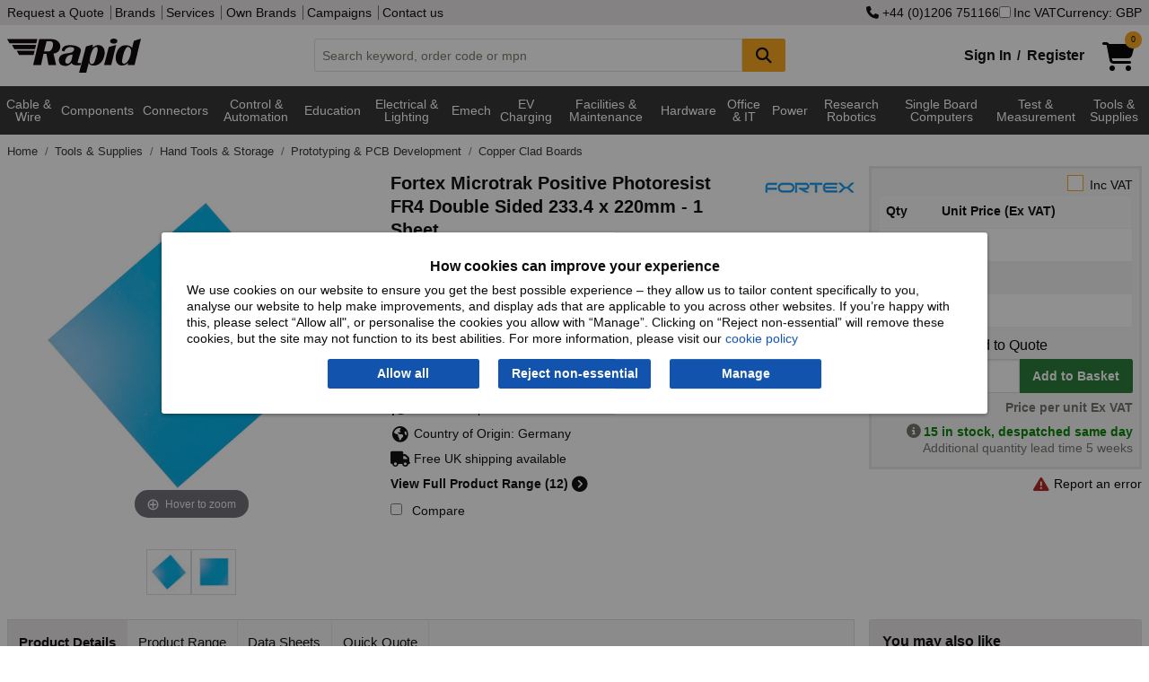

--- FILE ---
content_type: application/javascript
request_url: https://static.rapidonline.com/dists/dist-12.1.2042/js/combined/live-person.min.js
body_size: 460
content:
window.lpTag=window.lpTag||{},void 0===window.lpTag._tagCount?(window.lpTag={site:"66449020",section:lpTag.section||"",autoStart:!1!==lpTag.autoStart,ovr:lpTag.ovr||{},_v:"1.5.1",_tagCount:1,protocol:location.protocol,events:{bind:function(t,i,e){lpTag.defer(function(){lpTag.events.bind(t,i,e)},0)},trigger:function(t,i,e){lpTag.defer(function(){lpTag.events.trigger(t,i,e)},1)}},defer:function(t,i){0==i?(this._defB=this._defB||[],this._defB.push(t)):1==i?(this._defT=this._defT||[],this._defT.push(t)):(this._defL=this._defL||[],this._defL.push(t))},load:function(t,i,e){var n=this;setTimeout(function(){n._load(t,i,e)},0)},_load:function(t,i,e){var n=t;t||(n=this.protocol+"//"+(this.ovr&&this.ovr.domain?this.ovr.domain:"lptag.liveperson.net")+"/tag/tag.js?site="+this.site);var o=document.createElement("script");o.setAttribute("charset",i||"UTF-8"),e&&o.setAttribute("id",e),o.setAttribute("src",n),document.getElementsByTagName("head").item(0).appendChild(o)},init:function(){this._timing=this._timing||{},this._timing.start=(new Date).getTime();var t=this;window.attachEvent?window.attachEvent("onload",function(){t._domReady("domReady")}):(window.addEventListener("DOMContentLoaded",function(){t._domReady("contReady")},!1),window.addEventListener("load",function(){t._domReady("domReady")},!1)),void 0===window._lptStop&&this.load()},start:function(){this.autoStart=!0},_domReady:function(t){this.isDom||(this.isDom=!0,this.events.trigger("LPT","DOM_READY",{t:t})),this._timing[t]=(new Date).getTime()},vars:lpTag.vars||[],dbs:lpTag.dbs||[],ctn:lpTag.ctn||[],sdes:lpTag.sdes||[],ev:lpTag.ev||[]},lpTag.init()):window.lpTag._tagCount+=1;